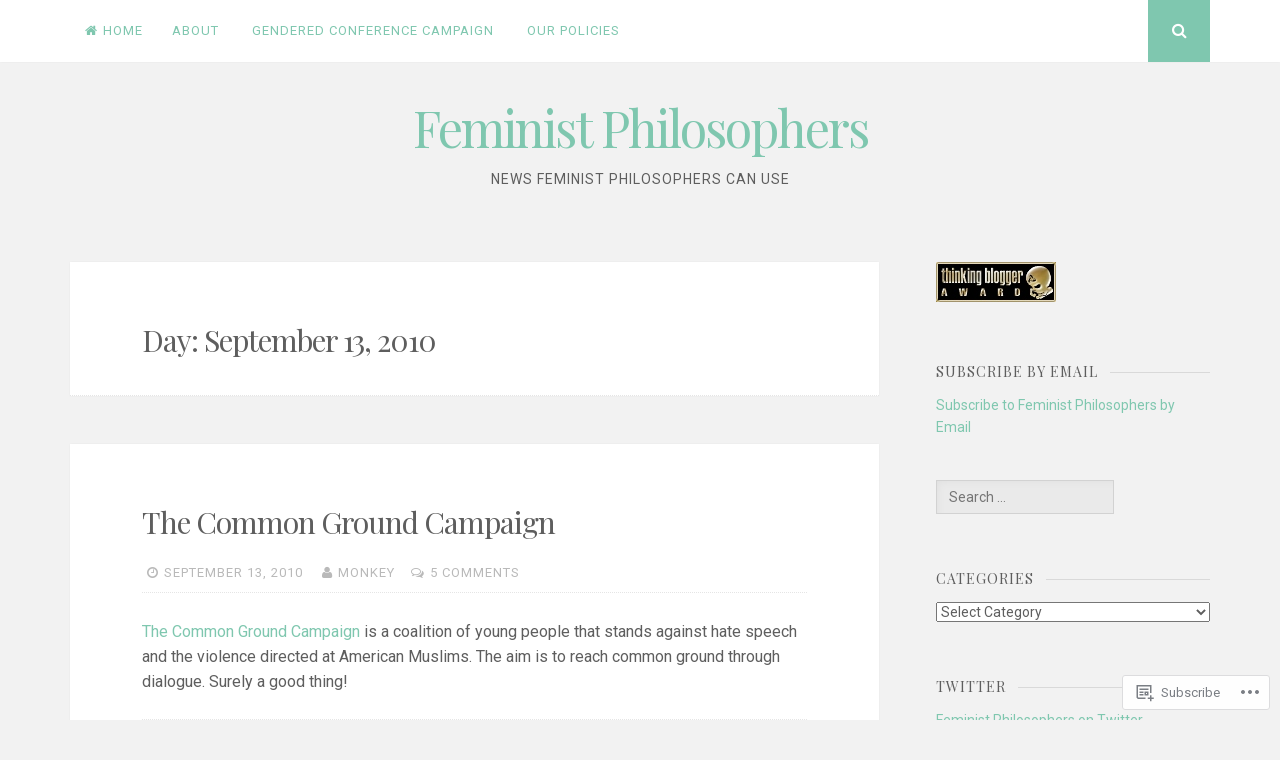

--- FILE ---
content_type: text/html; charset=UTF-8
request_url: https://feministphilosophers.wordpress.com/2010/09/13/
body_size: 19744
content:
<!DOCTYPE html>
<html lang="en">
<head>
<meta charset="UTF-8">
<meta name="viewport" content="width=device-width, initial-scale=1">
<link rel="profile" href="http://gmpg.org/xfn/11">
<link rel="pingback" href="https://feministphilosophers.wordpress.com/xmlrpc.php">

<title>September 13, 2010 &#8211; Feminist Philosophers</title>
<meta name='robots' content='max-image-preview:large' />
<link rel='dns-prefetch' href='//s0.wp.com' />
<link rel='dns-prefetch' href='//fonts-api.wp.com' />
<link rel="alternate" type="application/rss+xml" title="Feminist Philosophers &raquo; Feed" href="https://feministphilosophers.wordpress.com/feed/" />
<link rel="alternate" type="application/rss+xml" title="Feminist Philosophers &raquo; Comments Feed" href="https://feministphilosophers.wordpress.com/comments/feed/" />
	<script type="text/javascript">
		/* <![CDATA[ */
		function addLoadEvent(func) {
			var oldonload = window.onload;
			if (typeof window.onload != 'function') {
				window.onload = func;
			} else {
				window.onload = function () {
					oldonload();
					func();
				}
			}
		}
		/* ]]> */
	</script>
	<style id='wp-emoji-styles-inline-css'>

	img.wp-smiley, img.emoji {
		display: inline !important;
		border: none !important;
		box-shadow: none !important;
		height: 1em !important;
		width: 1em !important;
		margin: 0 0.07em !important;
		vertical-align: -0.1em !important;
		background: none !important;
		padding: 0 !important;
	}
/*# sourceURL=wp-emoji-styles-inline-css */
</style>
<link crossorigin='anonymous' rel='stylesheet' id='all-css-2-1' href='/wp-content/plugins/gutenberg-core/v22.2.0/build/styles/block-library/style.css?m=1764855221i&cssminify=yes' type='text/css' media='all' />
<style id='wp-block-library-inline-css'>
.has-text-align-justify {
	text-align:justify;
}
.has-text-align-justify{text-align:justify;}

/*# sourceURL=wp-block-library-inline-css */
</style><style id='global-styles-inline-css'>
:root{--wp--preset--aspect-ratio--square: 1;--wp--preset--aspect-ratio--4-3: 4/3;--wp--preset--aspect-ratio--3-4: 3/4;--wp--preset--aspect-ratio--3-2: 3/2;--wp--preset--aspect-ratio--2-3: 2/3;--wp--preset--aspect-ratio--16-9: 16/9;--wp--preset--aspect-ratio--9-16: 9/16;--wp--preset--color--black: #000000;--wp--preset--color--cyan-bluish-gray: #abb8c3;--wp--preset--color--white: #ffffff;--wp--preset--color--pale-pink: #f78da7;--wp--preset--color--vivid-red: #cf2e2e;--wp--preset--color--luminous-vivid-orange: #ff6900;--wp--preset--color--luminous-vivid-amber: #fcb900;--wp--preset--color--light-green-cyan: #7bdcb5;--wp--preset--color--vivid-green-cyan: #00d084;--wp--preset--color--pale-cyan-blue: #8ed1fc;--wp--preset--color--vivid-cyan-blue: #0693e3;--wp--preset--color--vivid-purple: #9b51e0;--wp--preset--gradient--vivid-cyan-blue-to-vivid-purple: linear-gradient(135deg,rgb(6,147,227) 0%,rgb(155,81,224) 100%);--wp--preset--gradient--light-green-cyan-to-vivid-green-cyan: linear-gradient(135deg,rgb(122,220,180) 0%,rgb(0,208,130) 100%);--wp--preset--gradient--luminous-vivid-amber-to-luminous-vivid-orange: linear-gradient(135deg,rgb(252,185,0) 0%,rgb(255,105,0) 100%);--wp--preset--gradient--luminous-vivid-orange-to-vivid-red: linear-gradient(135deg,rgb(255,105,0) 0%,rgb(207,46,46) 100%);--wp--preset--gradient--very-light-gray-to-cyan-bluish-gray: linear-gradient(135deg,rgb(238,238,238) 0%,rgb(169,184,195) 100%);--wp--preset--gradient--cool-to-warm-spectrum: linear-gradient(135deg,rgb(74,234,220) 0%,rgb(151,120,209) 20%,rgb(207,42,186) 40%,rgb(238,44,130) 60%,rgb(251,105,98) 80%,rgb(254,248,76) 100%);--wp--preset--gradient--blush-light-purple: linear-gradient(135deg,rgb(255,206,236) 0%,rgb(152,150,240) 100%);--wp--preset--gradient--blush-bordeaux: linear-gradient(135deg,rgb(254,205,165) 0%,rgb(254,45,45) 50%,rgb(107,0,62) 100%);--wp--preset--gradient--luminous-dusk: linear-gradient(135deg,rgb(255,203,112) 0%,rgb(199,81,192) 50%,rgb(65,88,208) 100%);--wp--preset--gradient--pale-ocean: linear-gradient(135deg,rgb(255,245,203) 0%,rgb(182,227,212) 50%,rgb(51,167,181) 100%);--wp--preset--gradient--electric-grass: linear-gradient(135deg,rgb(202,248,128) 0%,rgb(113,206,126) 100%);--wp--preset--gradient--midnight: linear-gradient(135deg,rgb(2,3,129) 0%,rgb(40,116,252) 100%);--wp--preset--font-size--small: 13px;--wp--preset--font-size--medium: 20px;--wp--preset--font-size--large: 36px;--wp--preset--font-size--x-large: 42px;--wp--preset--font-family--albert-sans: 'Albert Sans', sans-serif;--wp--preset--font-family--alegreya: Alegreya, serif;--wp--preset--font-family--arvo: Arvo, serif;--wp--preset--font-family--bodoni-moda: 'Bodoni Moda', serif;--wp--preset--font-family--bricolage-grotesque: 'Bricolage Grotesque', sans-serif;--wp--preset--font-family--cabin: Cabin, sans-serif;--wp--preset--font-family--chivo: Chivo, sans-serif;--wp--preset--font-family--commissioner: Commissioner, sans-serif;--wp--preset--font-family--cormorant: Cormorant, serif;--wp--preset--font-family--courier-prime: 'Courier Prime', monospace;--wp--preset--font-family--crimson-pro: 'Crimson Pro', serif;--wp--preset--font-family--dm-mono: 'DM Mono', monospace;--wp--preset--font-family--dm-sans: 'DM Sans', sans-serif;--wp--preset--font-family--dm-serif-display: 'DM Serif Display', serif;--wp--preset--font-family--domine: Domine, serif;--wp--preset--font-family--eb-garamond: 'EB Garamond', serif;--wp--preset--font-family--epilogue: Epilogue, sans-serif;--wp--preset--font-family--fahkwang: Fahkwang, sans-serif;--wp--preset--font-family--figtree: Figtree, sans-serif;--wp--preset--font-family--fira-sans: 'Fira Sans', sans-serif;--wp--preset--font-family--fjalla-one: 'Fjalla One', sans-serif;--wp--preset--font-family--fraunces: Fraunces, serif;--wp--preset--font-family--gabarito: Gabarito, system-ui;--wp--preset--font-family--ibm-plex-mono: 'IBM Plex Mono', monospace;--wp--preset--font-family--ibm-plex-sans: 'IBM Plex Sans', sans-serif;--wp--preset--font-family--ibarra-real-nova: 'Ibarra Real Nova', serif;--wp--preset--font-family--instrument-serif: 'Instrument Serif', serif;--wp--preset--font-family--inter: Inter, sans-serif;--wp--preset--font-family--josefin-sans: 'Josefin Sans', sans-serif;--wp--preset--font-family--jost: Jost, sans-serif;--wp--preset--font-family--libre-baskerville: 'Libre Baskerville', serif;--wp--preset--font-family--libre-franklin: 'Libre Franklin', sans-serif;--wp--preset--font-family--literata: Literata, serif;--wp--preset--font-family--lora: Lora, serif;--wp--preset--font-family--merriweather: Merriweather, serif;--wp--preset--font-family--montserrat: Montserrat, sans-serif;--wp--preset--font-family--newsreader: Newsreader, serif;--wp--preset--font-family--noto-sans-mono: 'Noto Sans Mono', sans-serif;--wp--preset--font-family--nunito: Nunito, sans-serif;--wp--preset--font-family--open-sans: 'Open Sans', sans-serif;--wp--preset--font-family--overpass: Overpass, sans-serif;--wp--preset--font-family--pt-serif: 'PT Serif', serif;--wp--preset--font-family--petrona: Petrona, serif;--wp--preset--font-family--piazzolla: Piazzolla, serif;--wp--preset--font-family--playfair-display: 'Playfair Display', serif;--wp--preset--font-family--plus-jakarta-sans: 'Plus Jakarta Sans', sans-serif;--wp--preset--font-family--poppins: Poppins, sans-serif;--wp--preset--font-family--raleway: Raleway, sans-serif;--wp--preset--font-family--roboto: Roboto, sans-serif;--wp--preset--font-family--roboto-slab: 'Roboto Slab', serif;--wp--preset--font-family--rubik: Rubik, sans-serif;--wp--preset--font-family--rufina: Rufina, serif;--wp--preset--font-family--sora: Sora, sans-serif;--wp--preset--font-family--source-sans-3: 'Source Sans 3', sans-serif;--wp--preset--font-family--source-serif-4: 'Source Serif 4', serif;--wp--preset--font-family--space-mono: 'Space Mono', monospace;--wp--preset--font-family--syne: Syne, sans-serif;--wp--preset--font-family--texturina: Texturina, serif;--wp--preset--font-family--urbanist: Urbanist, sans-serif;--wp--preset--font-family--work-sans: 'Work Sans', sans-serif;--wp--preset--spacing--20: 0.44rem;--wp--preset--spacing--30: 0.67rem;--wp--preset--spacing--40: 1rem;--wp--preset--spacing--50: 1.5rem;--wp--preset--spacing--60: 2.25rem;--wp--preset--spacing--70: 3.38rem;--wp--preset--spacing--80: 5.06rem;--wp--preset--shadow--natural: 6px 6px 9px rgba(0, 0, 0, 0.2);--wp--preset--shadow--deep: 12px 12px 50px rgba(0, 0, 0, 0.4);--wp--preset--shadow--sharp: 6px 6px 0px rgba(0, 0, 0, 0.2);--wp--preset--shadow--outlined: 6px 6px 0px -3px rgb(255, 255, 255), 6px 6px rgb(0, 0, 0);--wp--preset--shadow--crisp: 6px 6px 0px rgb(0, 0, 0);}:where(.is-layout-flex){gap: 0.5em;}:where(.is-layout-grid){gap: 0.5em;}body .is-layout-flex{display: flex;}.is-layout-flex{flex-wrap: wrap;align-items: center;}.is-layout-flex > :is(*, div){margin: 0;}body .is-layout-grid{display: grid;}.is-layout-grid > :is(*, div){margin: 0;}:where(.wp-block-columns.is-layout-flex){gap: 2em;}:where(.wp-block-columns.is-layout-grid){gap: 2em;}:where(.wp-block-post-template.is-layout-flex){gap: 1.25em;}:where(.wp-block-post-template.is-layout-grid){gap: 1.25em;}.has-black-color{color: var(--wp--preset--color--black) !important;}.has-cyan-bluish-gray-color{color: var(--wp--preset--color--cyan-bluish-gray) !important;}.has-white-color{color: var(--wp--preset--color--white) !important;}.has-pale-pink-color{color: var(--wp--preset--color--pale-pink) !important;}.has-vivid-red-color{color: var(--wp--preset--color--vivid-red) !important;}.has-luminous-vivid-orange-color{color: var(--wp--preset--color--luminous-vivid-orange) !important;}.has-luminous-vivid-amber-color{color: var(--wp--preset--color--luminous-vivid-amber) !important;}.has-light-green-cyan-color{color: var(--wp--preset--color--light-green-cyan) !important;}.has-vivid-green-cyan-color{color: var(--wp--preset--color--vivid-green-cyan) !important;}.has-pale-cyan-blue-color{color: var(--wp--preset--color--pale-cyan-blue) !important;}.has-vivid-cyan-blue-color{color: var(--wp--preset--color--vivid-cyan-blue) !important;}.has-vivid-purple-color{color: var(--wp--preset--color--vivid-purple) !important;}.has-black-background-color{background-color: var(--wp--preset--color--black) !important;}.has-cyan-bluish-gray-background-color{background-color: var(--wp--preset--color--cyan-bluish-gray) !important;}.has-white-background-color{background-color: var(--wp--preset--color--white) !important;}.has-pale-pink-background-color{background-color: var(--wp--preset--color--pale-pink) !important;}.has-vivid-red-background-color{background-color: var(--wp--preset--color--vivid-red) !important;}.has-luminous-vivid-orange-background-color{background-color: var(--wp--preset--color--luminous-vivid-orange) !important;}.has-luminous-vivid-amber-background-color{background-color: var(--wp--preset--color--luminous-vivid-amber) !important;}.has-light-green-cyan-background-color{background-color: var(--wp--preset--color--light-green-cyan) !important;}.has-vivid-green-cyan-background-color{background-color: var(--wp--preset--color--vivid-green-cyan) !important;}.has-pale-cyan-blue-background-color{background-color: var(--wp--preset--color--pale-cyan-blue) !important;}.has-vivid-cyan-blue-background-color{background-color: var(--wp--preset--color--vivid-cyan-blue) !important;}.has-vivid-purple-background-color{background-color: var(--wp--preset--color--vivid-purple) !important;}.has-black-border-color{border-color: var(--wp--preset--color--black) !important;}.has-cyan-bluish-gray-border-color{border-color: var(--wp--preset--color--cyan-bluish-gray) !important;}.has-white-border-color{border-color: var(--wp--preset--color--white) !important;}.has-pale-pink-border-color{border-color: var(--wp--preset--color--pale-pink) !important;}.has-vivid-red-border-color{border-color: var(--wp--preset--color--vivid-red) !important;}.has-luminous-vivid-orange-border-color{border-color: var(--wp--preset--color--luminous-vivid-orange) !important;}.has-luminous-vivid-amber-border-color{border-color: var(--wp--preset--color--luminous-vivid-amber) !important;}.has-light-green-cyan-border-color{border-color: var(--wp--preset--color--light-green-cyan) !important;}.has-vivid-green-cyan-border-color{border-color: var(--wp--preset--color--vivid-green-cyan) !important;}.has-pale-cyan-blue-border-color{border-color: var(--wp--preset--color--pale-cyan-blue) !important;}.has-vivid-cyan-blue-border-color{border-color: var(--wp--preset--color--vivid-cyan-blue) !important;}.has-vivid-purple-border-color{border-color: var(--wp--preset--color--vivid-purple) !important;}.has-vivid-cyan-blue-to-vivid-purple-gradient-background{background: var(--wp--preset--gradient--vivid-cyan-blue-to-vivid-purple) !important;}.has-light-green-cyan-to-vivid-green-cyan-gradient-background{background: var(--wp--preset--gradient--light-green-cyan-to-vivid-green-cyan) !important;}.has-luminous-vivid-amber-to-luminous-vivid-orange-gradient-background{background: var(--wp--preset--gradient--luminous-vivid-amber-to-luminous-vivid-orange) !important;}.has-luminous-vivid-orange-to-vivid-red-gradient-background{background: var(--wp--preset--gradient--luminous-vivid-orange-to-vivid-red) !important;}.has-very-light-gray-to-cyan-bluish-gray-gradient-background{background: var(--wp--preset--gradient--very-light-gray-to-cyan-bluish-gray) !important;}.has-cool-to-warm-spectrum-gradient-background{background: var(--wp--preset--gradient--cool-to-warm-spectrum) !important;}.has-blush-light-purple-gradient-background{background: var(--wp--preset--gradient--blush-light-purple) !important;}.has-blush-bordeaux-gradient-background{background: var(--wp--preset--gradient--blush-bordeaux) !important;}.has-luminous-dusk-gradient-background{background: var(--wp--preset--gradient--luminous-dusk) !important;}.has-pale-ocean-gradient-background{background: var(--wp--preset--gradient--pale-ocean) !important;}.has-electric-grass-gradient-background{background: var(--wp--preset--gradient--electric-grass) !important;}.has-midnight-gradient-background{background: var(--wp--preset--gradient--midnight) !important;}.has-small-font-size{font-size: var(--wp--preset--font-size--small) !important;}.has-medium-font-size{font-size: var(--wp--preset--font-size--medium) !important;}.has-large-font-size{font-size: var(--wp--preset--font-size--large) !important;}.has-x-large-font-size{font-size: var(--wp--preset--font-size--x-large) !important;}.has-albert-sans-font-family{font-family: var(--wp--preset--font-family--albert-sans) !important;}.has-alegreya-font-family{font-family: var(--wp--preset--font-family--alegreya) !important;}.has-arvo-font-family{font-family: var(--wp--preset--font-family--arvo) !important;}.has-bodoni-moda-font-family{font-family: var(--wp--preset--font-family--bodoni-moda) !important;}.has-bricolage-grotesque-font-family{font-family: var(--wp--preset--font-family--bricolage-grotesque) !important;}.has-cabin-font-family{font-family: var(--wp--preset--font-family--cabin) !important;}.has-chivo-font-family{font-family: var(--wp--preset--font-family--chivo) !important;}.has-commissioner-font-family{font-family: var(--wp--preset--font-family--commissioner) !important;}.has-cormorant-font-family{font-family: var(--wp--preset--font-family--cormorant) !important;}.has-courier-prime-font-family{font-family: var(--wp--preset--font-family--courier-prime) !important;}.has-crimson-pro-font-family{font-family: var(--wp--preset--font-family--crimson-pro) !important;}.has-dm-mono-font-family{font-family: var(--wp--preset--font-family--dm-mono) !important;}.has-dm-sans-font-family{font-family: var(--wp--preset--font-family--dm-sans) !important;}.has-dm-serif-display-font-family{font-family: var(--wp--preset--font-family--dm-serif-display) !important;}.has-domine-font-family{font-family: var(--wp--preset--font-family--domine) !important;}.has-eb-garamond-font-family{font-family: var(--wp--preset--font-family--eb-garamond) !important;}.has-epilogue-font-family{font-family: var(--wp--preset--font-family--epilogue) !important;}.has-fahkwang-font-family{font-family: var(--wp--preset--font-family--fahkwang) !important;}.has-figtree-font-family{font-family: var(--wp--preset--font-family--figtree) !important;}.has-fira-sans-font-family{font-family: var(--wp--preset--font-family--fira-sans) !important;}.has-fjalla-one-font-family{font-family: var(--wp--preset--font-family--fjalla-one) !important;}.has-fraunces-font-family{font-family: var(--wp--preset--font-family--fraunces) !important;}.has-gabarito-font-family{font-family: var(--wp--preset--font-family--gabarito) !important;}.has-ibm-plex-mono-font-family{font-family: var(--wp--preset--font-family--ibm-plex-mono) !important;}.has-ibm-plex-sans-font-family{font-family: var(--wp--preset--font-family--ibm-plex-sans) !important;}.has-ibarra-real-nova-font-family{font-family: var(--wp--preset--font-family--ibarra-real-nova) !important;}.has-instrument-serif-font-family{font-family: var(--wp--preset--font-family--instrument-serif) !important;}.has-inter-font-family{font-family: var(--wp--preset--font-family--inter) !important;}.has-josefin-sans-font-family{font-family: var(--wp--preset--font-family--josefin-sans) !important;}.has-jost-font-family{font-family: var(--wp--preset--font-family--jost) !important;}.has-libre-baskerville-font-family{font-family: var(--wp--preset--font-family--libre-baskerville) !important;}.has-libre-franklin-font-family{font-family: var(--wp--preset--font-family--libre-franklin) !important;}.has-literata-font-family{font-family: var(--wp--preset--font-family--literata) !important;}.has-lora-font-family{font-family: var(--wp--preset--font-family--lora) !important;}.has-merriweather-font-family{font-family: var(--wp--preset--font-family--merriweather) !important;}.has-montserrat-font-family{font-family: var(--wp--preset--font-family--montserrat) !important;}.has-newsreader-font-family{font-family: var(--wp--preset--font-family--newsreader) !important;}.has-noto-sans-mono-font-family{font-family: var(--wp--preset--font-family--noto-sans-mono) !important;}.has-nunito-font-family{font-family: var(--wp--preset--font-family--nunito) !important;}.has-open-sans-font-family{font-family: var(--wp--preset--font-family--open-sans) !important;}.has-overpass-font-family{font-family: var(--wp--preset--font-family--overpass) !important;}.has-pt-serif-font-family{font-family: var(--wp--preset--font-family--pt-serif) !important;}.has-petrona-font-family{font-family: var(--wp--preset--font-family--petrona) !important;}.has-piazzolla-font-family{font-family: var(--wp--preset--font-family--piazzolla) !important;}.has-playfair-display-font-family{font-family: var(--wp--preset--font-family--playfair-display) !important;}.has-plus-jakarta-sans-font-family{font-family: var(--wp--preset--font-family--plus-jakarta-sans) !important;}.has-poppins-font-family{font-family: var(--wp--preset--font-family--poppins) !important;}.has-raleway-font-family{font-family: var(--wp--preset--font-family--raleway) !important;}.has-roboto-font-family{font-family: var(--wp--preset--font-family--roboto) !important;}.has-roboto-slab-font-family{font-family: var(--wp--preset--font-family--roboto-slab) !important;}.has-rubik-font-family{font-family: var(--wp--preset--font-family--rubik) !important;}.has-rufina-font-family{font-family: var(--wp--preset--font-family--rufina) !important;}.has-sora-font-family{font-family: var(--wp--preset--font-family--sora) !important;}.has-source-sans-3-font-family{font-family: var(--wp--preset--font-family--source-sans-3) !important;}.has-source-serif-4-font-family{font-family: var(--wp--preset--font-family--source-serif-4) !important;}.has-space-mono-font-family{font-family: var(--wp--preset--font-family--space-mono) !important;}.has-syne-font-family{font-family: var(--wp--preset--font-family--syne) !important;}.has-texturina-font-family{font-family: var(--wp--preset--font-family--texturina) !important;}.has-urbanist-font-family{font-family: var(--wp--preset--font-family--urbanist) !important;}.has-work-sans-font-family{font-family: var(--wp--preset--font-family--work-sans) !important;}
/*# sourceURL=global-styles-inline-css */
</style>

<style id='classic-theme-styles-inline-css'>
/*! This file is auto-generated */
.wp-block-button__link{color:#fff;background-color:#32373c;border-radius:9999px;box-shadow:none;text-decoration:none;padding:calc(.667em + 2px) calc(1.333em + 2px);font-size:1.125em}.wp-block-file__button{background:#32373c;color:#fff;text-decoration:none}
/*# sourceURL=/wp-includes/css/classic-themes.min.css */
</style>
<link crossorigin='anonymous' rel='stylesheet' id='all-css-4-1' href='/_static/??-eJyFj90OgjAMhV/I0oAgemF8FAOjweE2lrUTfXtH/[base64]&cssminify=yes' type='text/css' media='all' />
<link rel='stylesheet' id='nucleare-fonts-css' href='https://fonts-api.wp.com/css?family=Roboto%3A400%2C700%2C700italic%2C400italic%7CPlayfair+Display%3A400%2C400italic%2C700italic%2C700&#038;subset=latin%2Clatin-ext' media='all' />
<link crossorigin='anonymous' rel='stylesheet' id='all-css-6-1' href='/_static/??-eJx9y80OwiAMB/AXsjZLMOrB+CyMdAxTWkIhe/0xL+rF2/8jP9wKBJVG0rCtlMmw9BmlByZfCYMZLuMHv5FppvMYTviFcofCPSYxrDSzxhHjm33qPxRJgTX4llR+CizsUz3oMz8md7k7d7tO7rUDjnZBsA==&cssminify=yes' type='text/css' media='all' />
<link crossorigin='anonymous' rel='stylesheet' id='print-css-7-1' href='/wp-content/mu-plugins/global-print/global-print.css?m=1465851035i&cssminify=yes' type='text/css' media='print' />
<link crossorigin='anonymous' rel='stylesheet' id='all-css-8-1' href='/wp-content/themes/pub/nucleare/inc/style-wpcom.css?m=1428690127i&cssminify=yes' type='text/css' media='all' />
<style id='jetpack-global-styles-frontend-style-inline-css'>
:root { --font-headings: unset; --font-base: unset; --font-headings-default: -apple-system,BlinkMacSystemFont,"Segoe UI",Roboto,Oxygen-Sans,Ubuntu,Cantarell,"Helvetica Neue",sans-serif; --font-base-default: -apple-system,BlinkMacSystemFont,"Segoe UI",Roboto,Oxygen-Sans,Ubuntu,Cantarell,"Helvetica Neue",sans-serif;}
/*# sourceURL=jetpack-global-styles-frontend-style-inline-css */
</style>
<link crossorigin='anonymous' rel='stylesheet' id='all-css-10-1' href='/wp-content/themes/h4/global.css?m=1420737423i&cssminify=yes' type='text/css' media='all' />
<script type="text/javascript" id="wpcom-actionbar-placeholder-js-extra">
/* <![CDATA[ */
var actionbardata = {"siteID":"1106975","postID":"0","siteURL":"https://feministphilosophers.wordpress.com","xhrURL":"https://feministphilosophers.wordpress.com/wp-admin/admin-ajax.php","nonce":"7d8df276ec","isLoggedIn":"","statusMessage":"","subsEmailDefault":"instantly","proxyScriptUrl":"https://s0.wp.com/wp-content/js/wpcom-proxy-request.js?m=1513050504i&amp;ver=20211021","i18n":{"followedText":"New posts from this site will now appear in your \u003Ca href=\"https://wordpress.com/reader\"\u003EReader\u003C/a\u003E","foldBar":"Collapse this bar","unfoldBar":"Expand this bar","shortLinkCopied":"Shortlink copied to clipboard."}};
//# sourceURL=wpcom-actionbar-placeholder-js-extra
/* ]]> */
</script>
<script type="text/javascript" id="jetpack-mu-wpcom-settings-js-before">
/* <![CDATA[ */
var JETPACK_MU_WPCOM_SETTINGS = {"assetsUrl":"https://s0.wp.com/wp-content/mu-plugins/jetpack-mu-wpcom-plugin/sun/jetpack_vendor/automattic/jetpack-mu-wpcom/src/build/"};
//# sourceURL=jetpack-mu-wpcom-settings-js-before
/* ]]> */
</script>
<script crossorigin='anonymous' type='text/javascript'  src='/wp-content/js/rlt-proxy.js?m=1720530689i'></script>
<script type="text/javascript" id="rlt-proxy-js-after">
/* <![CDATA[ */
	rltInitialize( {"token":null,"iframeOrigins":["https:\/\/widgets.wp.com"]} );
//# sourceURL=rlt-proxy-js-after
/* ]]> */
</script>
<link rel="EditURI" type="application/rsd+xml" title="RSD" href="https://feministphilosophers.wordpress.com/xmlrpc.php?rsd" />
<meta name="generator" content="WordPress.com" />

<!-- Jetpack Open Graph Tags -->
<meta property="og:type" content="website" />
<meta property="og:title" content="September 13, 2010 &#8211; Feminist Philosophers" />
<meta property="og:site_name" content="Feminist Philosophers" />
<meta property="og:image" content="https://s0.wp.com/i/blank.jpg?m=1383295312i" />
<meta property="og:image:width" content="200" />
<meta property="og:image:height" content="200" />
<meta property="og:image:alt" content="" />
<meta property="og:locale" content="en_US" />
<meta property="fb:app_id" content="249643311490" />
<meta name="twitter:creator" content="@FeministPhils" />
<meta name="twitter:site" content="@FeministPhils" />

<!-- End Jetpack Open Graph Tags -->
<link rel="shortcut icon" type="image/x-icon" href="https://s0.wp.com/i/favicon.ico?m=1713425267i" sizes="16x16 24x24 32x32 48x48" />
<link rel="icon" type="image/x-icon" href="https://s0.wp.com/i/favicon.ico?m=1713425267i" sizes="16x16 24x24 32x32 48x48" />
<link rel="apple-touch-icon" href="https://s0.wp.com/i/webclip.png?m=1713868326i" />
<link rel='openid.server' href='https://feministphilosophers.wordpress.com/?openidserver=1' />
<link rel='openid.delegate' href='https://feministphilosophers.wordpress.com/' />
<link rel="search" type="application/opensearchdescription+xml" href="https://feministphilosophers.wordpress.com/osd.xml" title="Feminist Philosophers" />
<link rel="search" type="application/opensearchdescription+xml" href="https://s1.wp.com/opensearch.xml" title="WordPress.com" />
<style type="text/css">.recentcomments a{display:inline !important;padding:0 !important;margin:0 !important;}</style>		<style type="text/css">
			.recentcomments a {
				display: inline !important;
				padding: 0 !important;
				margin: 0 !important;
			}

			table.recentcommentsavatartop img.avatar, table.recentcommentsavatarend img.avatar {
				border: 0px;
				margin: 0;
			}

			table.recentcommentsavatartop a, table.recentcommentsavatarend a {
				border: 0px !important;
				background-color: transparent !important;
			}

			td.recentcommentsavatarend, td.recentcommentsavatartop {
				padding: 0px 0px 1px 0px;
				margin: 0px;
			}

			td.recentcommentstextend {
				border: none !important;
				padding: 0px 0px 2px 10px;
			}

			.rtl td.recentcommentstextend {
				padding: 0px 10px 2px 0px;
			}

			td.recentcommentstexttop {
				border: none;
				padding: 0px 0px 0px 10px;
			}

			.rtl td.recentcommentstexttop {
				padding: 0px 10px 0px 0px;
			}
		</style>
		<meta name="description" content="5 posts published by Monkey, annejjacobson, and Jender on September 13, 2010" />
<link crossorigin='anonymous' rel='stylesheet' id='all-css-0-3' href='/wp-content/mu-plugins/jetpack-plugin/sun/modules/widgets/top-posts/style.css?m=1753279645i&cssminify=yes' type='text/css' media='all' />
</head>

<body class="archive date wp-theme-pubnucleare customizer-styles-applied group-blog jetpack-reblog-enabled">
<div id="page" class="hfeed site">
	<a class="skip-link screen-reader-text" href="#content">Skip to content</a>

	<div class="navigation-bar clear">
		<div class="navigation-block">
			<nav id="site-navigation" class="main-navigation" role="navigation">
				<button class="menu-toggle" aria-controls="menu" aria-expanded="false"><i class="fa fa-bars"></i><span class="screen-reader-text">Open Menu</span></button>
				<div class="menu"><ul>
<li ><a href="https://feministphilosophers.wordpress.com/">Home</a></li><li class="page_item page-item-2"><a href="https://feministphilosophers.wordpress.com/about/">About</a></li>
<li class="page_item page-item-7700"><a href="https://feministphilosophers.wordpress.com/gendered-conference-campaign/">Gendered Conference Campaign</a></li>
<li class="page_item page-item-3165"><a href="https://feministphilosophers.wordpress.com/our-policies/">Our policies</a></li>
</ul></div>
			</nav><!-- #site-navigation -->

							<div class="social-links">
					
											<div class="open-search top-search"><i class="fa fa-search"><span class="screen-reader-text">Search</span></i></div>
									</div>
					</div>
	</div>

			<div class="search-full">
			<div class="search-container">
				<form role="search" method="get" class="search-form" action="https://feministphilosophers.wordpress.com/">
				<label>
					<span class="screen-reader-text">Search for:</span>
					<input type="search" class="search-field" placeholder="Search &hellip;" value="" name="s" />
				</label>
				<input type="submit" class="search-submit" value="Search" />
			</form>				<span><a class="close-search"><i class="fa fa-close space-right"></i>Close</a></span>
			</div>
		</div>
	
	<header id="masthead" class="site-header" role="banner">
		<div class="site-branding">
									<h1 class="site-title"><a href="https://feministphilosophers.wordpress.com/" rel="home">Feminist Philosophers</a></h1>
			<h2 class="site-description">News feminist philosophers can use</h2>
		</div><!-- .site-branding -->
	</header><!-- #masthead -->

	<div id="content" class="site-content">

	<div id="primary" class="content-area">
		<main id="main" class="site-main" role="main">

		
			<header class="page-header">
				<h1 class="page-title">Day: <span>September 13, 2010</span></h1>			</header><!-- .page-header -->

						
				
<article id="post-11336" class="post-11336 post type-post status-publish format-standard hentry category-race">
		<header class="entry-header">
		<h1 class="entry-title"><a href="https://feministphilosophers.wordpress.com/2010/09/13/the-common-ground-campaign/" rel="bookmark">The Common Ground&nbsp;Campaign</a></h1>					<div class="entry-meta small-part">
				<span class="posted-on"><i class="fa fa-clock-o space-left-right"></i><a href="https://feministphilosophers.wordpress.com/2010/09/13/the-common-ground-campaign/" rel="bookmark"><time class="entry-date published updated" datetime="2010-09-13T21:46:36+00:00">September 13, 2010</time></a></span><span class="byline"> <i class="fa fa-user space-left-right"></i><span class="author vcard"><a class="url fn n" href="https://feministphilosophers.wordpress.com/author/monkeypooshoes/">Monkey</a></span></span><span class="comments-link"><i class="fa fa-comments-o space-left-right"></i><a href="https://feministphilosophers.wordpress.com/2010/09/13/the-common-ground-campaign/#comments">5 Comments</a></span>			</div><!-- .entry-meta -->
			</header><!-- .entry-header -->

			<div class="entry-content">
			<p><a href="http://www.commongroundcampaign.org/">The Common Ground Campaign</a> is a coalition of young people that stands against hate speech and the violence directed at American Muslims.  The aim is to reach common ground through dialogue.  Surely a good thing!  </p>
		</div><!-- .entry-content -->
	
	<footer class="entry-footer">
		<div class="entry-bottom small-part">
					</div>
	</footer><!-- .entry-footer -->
</article><!-- #post-## -->
			
				
<article id="post-11334" class="post-11334 post type-post status-publish format-standard hentry category-immigration">
		<header class="entry-header">
		<h1 class="entry-title"><a href="https://feministphilosophers.wordpress.com/2010/09/13/woman-and-two-children-deportation-alert/" rel="bookmark">Woman and two children &#8211; deportation&nbsp;alert</a></h1>					<div class="entry-meta small-part">
				<span class="posted-on"><i class="fa fa-clock-o space-left-right"></i><a href="https://feministphilosophers.wordpress.com/2010/09/13/woman-and-two-children-deportation-alert/" rel="bookmark"><time class="entry-date published updated" datetime="2010-09-13T21:38:56+00:00">September 13, 2010</time></a></span><span class="byline"> <i class="fa fa-user space-left-right"></i><span class="author vcard"><a class="url fn n" href="https://feministphilosophers.wordpress.com/author/monkeypooshoes/">Monkey</a></span></span><span class="comments-link"><i class="fa fa-comments-o space-left-right"></i><a href="https://feministphilosophers.wordpress.com/2010/09/13/woman-and-two-children-deportation-alert/#comments">1 Comment</a></span>			</div><!-- .entry-meta -->
			</header><!-- .entry-header -->

			<div class="entry-content">
			<p>The Guardian reports that an Iranian woman and her two children who have been in the UK since 2007, are due to be deported tomorrow.  She is at risk of being flogged and stoned for allegedly circulating copies of Salman Rushdie&#8217;s <i>Satanic Verses</i>.  Farah Ghaemi has the support of her local MP, Gerald Kaufman, who has stated that the decision to deport her and her sons is &#8220;intolerable&#8221;.  There is an ongoing campaign to stop the deportation.  You can read more <a href="http://www.guardian.co.uk/uk/2010/sep/13/iran-deportation-woman-stoning-mp">here</a>.</p>
		</div><!-- .entry-content -->
	
	<footer class="entry-footer">
		<div class="entry-bottom small-part">
					</div>
	</footer><!-- .entry-footer -->
</article><!-- #post-## -->
			
				
<article id="post-11332" class="post-11332 post type-post status-publish format-standard hentry category-race">
		<header class="entry-header">
		<h1 class="entry-title"><a href="https://feministphilosophers.wordpress.com/2010/09/13/the-negro-motorist-green-book/" rel="bookmark">The Negro Motorist Green&nbsp;Book</a></h1>					<div class="entry-meta small-part">
				<span class="posted-on"><i class="fa fa-clock-o space-left-right"></i><a href="https://feministphilosophers.wordpress.com/2010/09/13/the-negro-motorist-green-book/" rel="bookmark"><time class="entry-date published updated" datetime="2010-09-13T21:34:21+00:00">September 13, 2010</time></a></span><span class="byline"> <i class="fa fa-user space-left-right"></i><span class="author vcard"><a class="url fn n" href="https://feministphilosophers.wordpress.com/author/monkeypooshoes/">Monkey</a></span></span>			</div><!-- .entry-meta -->
			</header><!-- .entry-header -->

			<div class="entry-content">
			<p><a href="http://en.wikipedia.org/wiki/The_Negro_Motorist_Green_Book">The Negro Motorist Green Book</a>, otherwise known as the Green Book for short, was a travel guide for black people in the US, informing them where they could find food, lodgings, barber shops, beauty shops and other services, during a time when many establishments refused to serve black people, and many towns made it illegal for blacks to be within them after sundown.  The Green Guide was invented by a Harlem postal worker, named Victor H. Green, to help people of his race avoid violence and humiliation when doing run-of-the-mill things that whites took for granted &#8211; such as booking a hotel, or buying petrol.  The Green Book ceased publication in 1964, when the Civil Rights Act was passed.  You can read the New York Times article <a href="http://www.nytimes.com/2010/08/23/books/23green.html?_r=1&amp;pagewanted=all">here</a>.</p>
		</div><!-- .entry-content -->
	
	<footer class="entry-footer">
		<div class="entry-bottom small-part">
					</div>
	</footer><!-- .entry-footer -->
</article><!-- #post-## -->
			
				
<article id="post-11325" class="post-11325 post type-post status-publish format-standard hentry category-uncategorized">
		<header class="entry-header">
		<h1 class="entry-title"><a href="https://feministphilosophers.wordpress.com/2010/09/13/the-chorus/" rel="bookmark">The Chorus</a></h1>					<div class="entry-meta small-part">
				<span class="posted-on"><i class="fa fa-clock-o space-left-right"></i><a href="https://feministphilosophers.wordpress.com/2010/09/13/the-chorus/" rel="bookmark"><time class="entry-date published updated" datetime="2010-09-13T17:25:34+00:00">September 13, 2010</time></a></span><span class="byline"> <i class="fa fa-user space-left-right"></i><span class="author vcard"><a class="url fn n" href="https://feministphilosophers.wordpress.com/author/jp12/">annejjacobson</a></span></span><span class="comments-link"><i class="fa fa-comments-o space-left-right"></i><a href="https://feministphilosophers.wordpress.com/2010/09/13/the-chorus/#comments">10 Comments</a></span>			</div><!-- .entry-meta -->
			</header><!-- .entry-header -->

			<div class="entry-content">
			<p>Many of you will know about <a href="http://opinionator.blogs.nytimes.com/category/the-stone/">The Stone</a>, a series written by various philosophers for the NY Times.  One remarkable features of these is the chorus of comments that follow.  As one person puts <a href="http://opinionator.blogs.nytimes.com/2010/09/12/on-not-returning-to-normal/?ref=opinion">it in comments on the latest of the series</a>:</p>
<blockquote><p>Many reader comments on The Stone would be much better if the commentators came to the table as open-minded and careful readers who are interested in constructive dialogue. All too often, we see people who offer vague, ungrounded, and often fallacious responses instead. It&#8217;s no coincidence that the worst accusations against philosophy here come packaged in &#8220;arguments&#8221; that wouldn&#8217;t pass muster in freshman logic class.</p></blockquote>
<p>I&#8217;ll put in a sampling of some short bits, but I&#8217;m not sure we should dismiss the comments.   So is there anything we can learn from the comments?  What do you think?</p>
<p>A sampling:</p>
<blockquote><p>&#8211;  Ayn Rand complained that &#8216;modern philosophy&#8217; had lost its compass. And this was in the mid-50s.<br />
Fortunately, The Stone has proved that she was largely correct.</p>
<p>&#8211;  Mr. Sorell, you are really stretching it way out there by developing generalizations that are arrived at from comparing apples and oranges. Your last sentence makes absolutely no sense in the context of the rest of your article.</p>
<p>&#8211;  Talk about over-analyzing.</p>
<p>&#8211;  &#8220;Ayn Rand complained that &#8216;modern philosophy&#8217; had lost its compass.&#8221;<br />
Believe me, modern philosophers take that as a compliment.</p>
<p>&#8211;  The first part of this article is highly sensible&#8211;much too sensible for The Stone. However, the author more than makes up for this lapse in the second half of his post &#8230; where he suddenly departs the reality based community and phones it in from the monastery:</p>
<p>&#8211;  Like everything else of which philosophers make a muck, so it is with causality.<br />
You&#8217;d propose to run the tapes of Katrina flooding New Orleans backward, and find out precisely which butterfly flapped its wings and started the Atlantic (atmospheric) wave that became Katrina.</p></blockquote>
<p>This last comment may seem especially off the wall.  It reads like something the author has stored for some time and has let out at the first vaguely relevant moment.</p>
<p>Unfortunately, though, it does seem as though Sorell is promoting some conjectures about what would not have made a difference with the 9/11 terrorists, and he may indeed be in trouble there.</p>
		</div><!-- .entry-content -->
	
	<footer class="entry-footer">
		<div class="entry-bottom small-part">
					</div>
	</footer><!-- .entry-footer -->
</article><!-- #post-## -->
			
				
<article id="post-11317" class="post-11317 post type-post status-publish format-standard hentry category-politics">
		<header class="entry-header">
		<h1 class="entry-title"><a href="https://feministphilosophers.wordpress.com/2010/09/13/american-living-abroad/" rel="bookmark">American Living Abroad?</a></h1>					<div class="entry-meta small-part">
				<span class="posted-on"><i class="fa fa-clock-o space-left-right"></i><a href="https://feministphilosophers.wordpress.com/2010/09/13/american-living-abroad/" rel="bookmark"><time class="entry-date published updated" datetime="2010-09-13T11:45:01+00:00">September 13, 2010</time></a></span><span class="byline"> <i class="fa fa-user space-left-right"></i><span class="author vcard"><a class="url fn n" href="https://feministphilosophers.wordpress.com/author/jenderjender/">Jender</a></span></span>			</div><!-- .entry-meta -->
			</header><!-- .entry-header -->

			<div class="entry-content">
			<p>Don&#8217;t forget to make sure you&#8217;re registered to vote in November, and to request your ballot.  It&#8217;s easy: Go <a href="https://www.overseasvotefoundation.org/overseas/home.htm">here.</a></p>
		</div><!-- .entry-content -->
	
	<footer class="entry-footer">
		<div class="entry-bottom small-part">
					</div>
	</footer><!-- .entry-footer -->
</article><!-- #post-## -->
			
			
		
		</main><!-- #main -->
	</div><!-- #primary -->


<div id="secondary" class="widget-area" role="complementary">
	<aside id="text-4" class="widget widget_text">			<div class="textwidget"><a href='https://feministphilosophers.files.wordpress.com/2007/07/thinkingbloggerpf8.jpg' title='thinkingbloggerpf8.jpg'><img src='https://feministphilosophers.files.wordpress.com/2007/07/thinkingbloggerpf8.jpg' alt='thinkingbloggerpf8.jpg' /></a></div>
		</aside><aside id="text-10" class="widget widget_text"><h2 class="widget-title">subscribe by email</h2>			<div class="textwidget"><a href="http://www.feedburner.com/fb/a/emailverifySubmit?feedId=914103&amp;loc=en_US">Subscribe to Feminist Philosophers by Email</a></div>
		</aside><aside id="search-3" class="widget widget_search"><form role="search" method="get" class="search-form" action="https://feministphilosophers.wordpress.com/">
				<label>
					<span class="screen-reader-text">Search for:</span>
					<input type="search" class="search-field" placeholder="Search &hellip;" value="" name="s" />
				</label>
				<input type="submit" class="search-submit" value="Search" />
			</form></aside><aside id="categories-2" class="widget widget_categories"><h2 class="widget-title">categories</h2><form action="https://feministphilosophers.wordpress.com" method="get"><label class="screen-reader-text" for="cat">categories</label><select  name='cat' id='cat' class='postform'>
	<option value='-1'>Select Category</option>
	<option class="level-0" value="13538">abortion&nbsp;&nbsp;(33)</option>
	<option class="level-0" value="6942">academia&nbsp;&nbsp;(710)</option>
	<option class="level-0" value="4352726">academic job market&nbsp;&nbsp;(21)</option>
	<option class="level-0" value="21701363">achieving equality&nbsp;&nbsp;(33)</option>
	<option class="level-0" value="6722">activism&nbsp;&nbsp;(7)</option>
	<option class="level-0" value="19290">adoption&nbsp;&nbsp;(5)</option>
	<option class="level-0" value="521">advertising&nbsp;&nbsp;(12)</option>
	<option class="level-0" value="154893">Affirmative Action&nbsp;&nbsp;(9)</option>
	<option class="level-0" value="90641">ageing&nbsp;&nbsp;(78)</option>
	<option class="level-0" value="17218">aging&nbsp;&nbsp;(55)</option>
	<option class="level-0" value="280141">altruism&nbsp;&nbsp;(7)</option>
	<option class="level-0" value="22484">appearance&nbsp;&nbsp;(300)</option>
	<option class="level-0" value="8090">Arts&nbsp;&nbsp;(11)</option>
	<option class="level-0" value="1633429">austerity&nbsp;&nbsp;(2)</option>
	<option class="level-0" value="97000">autonomy&nbsp;&nbsp;(98)</option>
	<option class="level-0" value="6758">awards&nbsp;&nbsp;(11)</option>
	<option class="level-0" value="1885">beauty&nbsp;&nbsp;(60)</option>
	<option class="level-0" value="112758662">Best Sunday Cat&nbsp;&nbsp;(1)</option>
	<option class="level-0" value="27950">Beyoncé&nbsp;&nbsp;(1)</option>
	<option class="level-0" value="103515">bias&nbsp;&nbsp;(628)</option>
	<option class="level-0" value="10695">bioethics&nbsp;&nbsp;(27)</option>
	<option class="level-0" value="1356">Blogroll&nbsp;&nbsp;(8)</option>
	<option class="level-0" value="1094">body&nbsp;&nbsp;(45)</option>
	<option class="level-0" value="107293">breast cancer&nbsp;&nbsp;(3)</option>
	<option class="level-0" value="36894">breastfeeding&nbsp;&nbsp;(5)</option>
	<option class="level-0" value="8005">bullying&nbsp;&nbsp;(20)</option>
	<option class="level-0" value="2443">Canada&nbsp;&nbsp;(11)</option>
	<option class="level-0" value="4252">cancer&nbsp;&nbsp;(8)</option>
	<option class="level-0" value="2689694">care work&nbsp;&nbsp;(2)</option>
	<option class="level-0" value="306">cats&nbsp;&nbsp;(296)</option>
	<option class="level-0" value="34879">CFP&nbsp;&nbsp;(266)</option>
	<option class="level-0" value="574032">cfr&nbsp;&nbsp;(1)</option>
	<option class="level-0" value="9954">charity&nbsp;&nbsp;(1)</option>
	<option class="level-0" value="41657456">childcare at conferences&nbsp;&nbsp;(11)</option>
	<option class="level-0" value="114942">civility&nbsp;&nbsp;(6)</option>
	<option class="level-0" value="6376">class&nbsp;&nbsp;(50)</option>
	<option class="level-0" value="16897">climate change&nbsp;&nbsp;(1)</option>
	<option class="level-0" value="374753">cochlear implants&nbsp;&nbsp;(1)</option>
	<option class="level-0" value="184266">colonialism&nbsp;&nbsp;(9)</option>
	<option class="level-0" value="6234">comedy&nbsp;&nbsp;(19)</option>
	<option class="level-0" value="54114690">conferences with lots of women&nbsp;&nbsp;(24)</option>
	<option class="level-0" value="54114707">conferences with lots of women&nbsp;&nbsp;(11)</option>
	<option class="level-0" value="750012">consent&nbsp;&nbsp;(7)</option>
	<option class="level-0" value="14192">consumerism&nbsp;&nbsp;(4)</option>
	<option class="level-0" value="8782">contact&nbsp;&nbsp;(1)</option>
	<option class="level-0" value="44825079">courses of interest&nbsp;&nbsp;(1)</option>
	<option class="level-0" value="8762">crafts&nbsp;&nbsp;(7)</option>
	<option class="level-0" value="110147">critical thinking&nbsp;&nbsp;(152)</option>
	<option class="level-0" value="44200750">cutting philosophy departments/centres&nbsp;&nbsp;(11)</option>
	<option class="level-0" value="136686">deaf&nbsp;&nbsp;(4)</option>
	<option class="level-0" value="188966332">Dear Professor Manners&nbsp;&nbsp;(11)</option>
	<option class="level-0" value="8437">death&nbsp;&nbsp;(1)</option>
	<option class="level-0" value="40576">disability&nbsp;&nbsp;(116)</option>
	<option class="level-0" value="113093">discrimination&nbsp;&nbsp;(134)</option>
	<option class="level-0" value="47458">diversity&nbsp;&nbsp;(9)</option>
	<option class="level-0" value="9807">domestic violence&nbsp;&nbsp;(79)</option>
	<option class="level-0" value="35844">donations&nbsp;&nbsp;(8)</option>
	<option class="level-0" value="48469">eating disorders&nbsp;&nbsp;(3)</option>
	<option class="level-0" value="1342">education&nbsp;&nbsp;(41)</option>
	<option class="level-0" value="28150">emotion&nbsp;&nbsp;(5)</option>
	<option class="level-0" value="739940">empowering women&nbsp;&nbsp;(45)</option>
	<option class="level-0" value="45875184">English riots&nbsp;&nbsp;(2)</option>
	<option class="level-0" value="37148">environmental issues&nbsp;&nbsp;(19)</option>
	<option class="level-0" value="11531">epistemology&nbsp;&nbsp;(65)</option>
	<option class="level-0" value="8289">ethics&nbsp;&nbsp;(3)</option>
	<option class="level-0" value="924">events&nbsp;&nbsp;(37)</option>
	<option class="level-0" value="103233">evolutionary psychology&nbsp;&nbsp;(4)</option>
	<option class="level-0" value="40232">fallacy&nbsp;&nbsp;(29)</option>
	<option class="level-0" value="2531820">false consciousness&nbsp;&nbsp;(2)</option>
	<option class="level-0" value="406">family&nbsp;&nbsp;(37)</option>
	<option class="level-0" value="699626">feminist men&nbsp;&nbsp;(32)</option>
	<option class="level-0" value="524126">feminist philosophy&nbsp;&nbsp;(125)</option>
	<option class="level-0" value="7087918">feminist scholars&nbsp;&nbsp;(6)</option>
	<option class="level-0" value="586">food&nbsp;&nbsp;(4)</option>
	<option class="level-0" value="71131">forgiveness&nbsp;&nbsp;(2)</option>
	<option class="level-0" value="27320">Fraud&nbsp;&nbsp;(1)</option>
	<option class="level-0" value="39274">free speech&nbsp;&nbsp;(33)</option>
	<option class="level-0" value="4561528">funding for higher education&nbsp;&nbsp;(9)</option>
	<option class="level-0" value="228531">funny business&nbsp;&nbsp;(27)</option>
	<option class="level-0" value="27915">gender&nbsp;&nbsp;(774)</option>
	<option class="level-0" value="576766">gender inequality&nbsp;&nbsp;(86)</option>
	<option class="level-0" value="394140">gender stereotypes&nbsp;&nbsp;(69)</option>
	<option class="level-0" value="31641697">gendered conference campaign&nbsp;&nbsp;(162)</option>
	<option class="level-0" value="23338727">gendered products&nbsp;&nbsp;(94)</option>
	<option class="level-0" value="366028235">Girls of color/colour&nbsp;&nbsp;(1)</option>
	<option class="level-0" value="46503">glbt&nbsp;&nbsp;(151)</option>
	<option class="level-0" value="608343">global justice&nbsp;&nbsp;(100)</option>
	<option class="level-0" value="157696">goodbye&nbsp;&nbsp;(5)</option>
	<option class="level-0" value="704269">graduate students&nbsp;&nbsp;(7)</option>
	<option class="level-0" value="1782260">grassroots organizations&nbsp;&nbsp;(13)</option>
	<option class="level-0" value="337">health&nbsp;&nbsp;(65)</option>
	<option class="level-0" value="678">history&nbsp;&nbsp;(7)</option>
	<option class="level-0" value="72310">history of philosophy&nbsp;&nbsp;(10)</option>
	<option class="level-0" value="1426573">hostile workplace&nbsp;&nbsp;(42)</option>
	<option class="level-0" value="2720">human rights&nbsp;&nbsp;(445)</option>
	<option class="level-0" value="4363">immigration&nbsp;&nbsp;(58)</option>
	<option class="level-0" value="122647842">improving the climate&nbsp;&nbsp;(40)</option>
	<option class="level-0" value="28372">In Memoriam&nbsp;&nbsp;(1)</option>
	<option class="level-0" value="1896316">international feminism&nbsp;&nbsp;(86)</option>
	<option class="level-0" value="22">internet&nbsp;&nbsp;(108)</option>
	<option class="level-0" value="943085">intersectionality&nbsp;&nbsp;(88)</option>
	<option class="level-0" value="25259061">J-Bro&#039;s Finds&nbsp;&nbsp;(15)</option>
	<option class="level-0" value="3558">jobs&nbsp;&nbsp;(72)</option>
	<option class="level-0" value="5465">Journals&nbsp;&nbsp;(31)</option>
	<option class="level-0" value="6627994">kyriarchy&nbsp;&nbsp;(13)</option>
	<option class="level-0" value="165390">land rights&nbsp;&nbsp;(1)</option>
	<option class="level-0" value="1934">language&nbsp;&nbsp;(108)</option>
	<option class="level-0" value="2054">law&nbsp;&nbsp;(110)</option>
	<option class="level-0" value="4550">marriage&nbsp;&nbsp;(20)</option>
	<option class="level-0" value="246210">masculinity&nbsp;&nbsp;(22)</option>
	<option class="level-0" value="118573">maternity&nbsp;&nbsp;(181)</option>
	<option class="level-0" value="3582">mathematics&nbsp;&nbsp;(3)</option>
	<option class="level-0" value="3659">medicine&nbsp;&nbsp;(168)</option>
	<option class="level-0" value="5004">mental health&nbsp;&nbsp;(28)</option>
	<option class="level-0" value="374819">metaphilosophy&nbsp;&nbsp;(3)</option>
	<option class="level-0" value="35863">metaphysics&nbsp;&nbsp;(6)</option>
	<option class="level-0" value="13289">methodology&nbsp;&nbsp;(1)</option>
	<option class="level-0" value="35450440">Microagressions&nbsp;&nbsp;(3)</option>
	<option class="level-0" value="3206667">minorities in philosophy&nbsp;&nbsp;(84)</option>
	<option class="level-0" value="61618802">miosgyny&nbsp;&nbsp;(21)</option>
	<option class="level-0" value="96100966">misogynistic trolls&nbsp;&nbsp;(4)</option>
	<option class="level-0" value="73806">misogyny&nbsp;&nbsp;(3)</option>
	<option class="level-0" value="332968">moral psychology&nbsp;&nbsp;(5)</option>
	<option class="level-0" value="10288">multiculturalism&nbsp;&nbsp;(37)</option>
	<option class="level-0" value="18">music&nbsp;&nbsp;(3)</option>
	<option class="level-0" value="17055">obituaries&nbsp;&nbsp;(2)</option>
	<option class="level-0" value="305811">objectification&nbsp;&nbsp;(105)</option>
	<option class="level-0" value="226249">oppression&nbsp;&nbsp;(2)</option>
	<option class="level-0" value="5309">parenting&nbsp;&nbsp;(13)</option>
	<option class="level-0" value="100187">paternity&nbsp;&nbsp;(89)</option>
	<option class="level-0" value="2060">podcasts&nbsp;&nbsp;(3)</option>
	<option class="level-0" value="14992">police&nbsp;&nbsp;(19)</option>
	<option class="level-0" value="4810425">political protests&nbsp;&nbsp;(29)</option>
	<option class="level-0" value="398">politics&nbsp;&nbsp;(770)</option>
	<option class="level-0" value="1811">polls&nbsp;&nbsp;(5)</option>
	<option class="level-0" value="40818">pornography&nbsp;&nbsp;(53)</option>
	<option class="level-0" value="9379">poverty&nbsp;&nbsp;(40)</option>
	<option class="level-0" value="10234">pregnancy&nbsp;&nbsp;(2)</option>
	<option class="level-0" value="673036">professional conduct&nbsp;&nbsp;(4)</option>
	<option class="level-0" value="49735">prostitution&nbsp;&nbsp;(22)</option>
	<option class="level-0" value="93139">protest&nbsp;&nbsp;(1)</option>
	<option class="level-0" value="4909">psychology&nbsp;&nbsp;(16)</option>
	<option class="level-0" value="3330">publishing&nbsp;&nbsp;(12)</option>
	<option class="level-0" value="52279699">queries from readers&nbsp;&nbsp;(66)</option>
	<option class="level-0" value="11798">race&nbsp;&nbsp;(394)</option>
	<option class="level-0" value="13443">racism&nbsp;&nbsp;(6)</option>
	<option class="level-0" value="71648">rape&nbsp;&nbsp;(232)</option>
	<option class="level-0" value="116">religion&nbsp;&nbsp;(110)</option>
	<option class="level-0" value="44175">reproductive rights&nbsp;&nbsp;(174)</option>
	<option class="level-0" value="1223716">Royal Wedding&nbsp;&nbsp;(2)</option>
	<option class="level-0" value="173">science&nbsp;&nbsp;(310)</option>
	<option class="level-0" value="48471">self-esteem&nbsp;&nbsp;(16)</option>
	<option class="level-0" value="520">sex&nbsp;&nbsp;(301)</option>
	<option class="level-0" value="1134807">sex with students&nbsp;&nbsp;(7)</option>
	<option class="level-0" value="360521">sex work&nbsp;&nbsp;(32)</option>
	<option class="level-0" value="11866">sexism&nbsp;&nbsp;(10)</option>
	<option class="level-0" value="83883101">Sexism wins strategy&nbsp;&nbsp;(1)</option>
	<option class="level-0" value="100201">sexual assault&nbsp;&nbsp;(106)</option>
	<option class="level-0" value="115501">sexual harassment&nbsp;&nbsp;(220)</option>
	<option class="level-0" value="250629">sexual orientation&nbsp;&nbsp;(116)</option>
	<option class="level-0" value="144430">shame&nbsp;&nbsp;(2)</option>
	<option class="level-0" value="1190245">silencing&nbsp;&nbsp;(84)</option>
	<option class="level-0" value="8858855">slut-shaming&nbsp;&nbsp;(1)</option>
	<option class="level-0" value="170748">social activism&nbsp;&nbsp;(19)</option>
	<option class="level-0" value="2282">social justice&nbsp;&nbsp;(14)</option>
	<option class="level-0" value="49818">social media&nbsp;&nbsp;(6)</option>
	<option class="level-0" value="994226">sociolology&nbsp;&nbsp;(1)</option>
	<option class="level-0" value="67">sports&nbsp;&nbsp;(21)</option>
	<option class="level-0" value="79209359">staff-student relationships&nbsp;&nbsp;(3)</option>
	<option class="level-0" value="19989">stereotypes&nbsp;&nbsp;(9)</option>
	<option class="level-0" value="125733">summer school&nbsp;&nbsp;(2)</option>
	<option class="level-0" value="893357">survival strategies&nbsp;&nbsp;(17)</option>
	<option class="level-0" value="1591">teaching&nbsp;&nbsp;(81)</option>
	<option class="level-0" value="6">technology&nbsp;&nbsp;(17)</option>
	<option class="level-0" value="18817">the arts&nbsp;&nbsp;(27)</option>
	<option class="level-0" value="1033959">trans issues&nbsp;&nbsp;(80)</option>
	<option class="level-0" value="1148">Turkey&nbsp;&nbsp;(20)</option>
	<option class="level-0" value="1">Uncategorized&nbsp;&nbsp;(3,545)</option>
	<option class="level-0" value="1609">universities&nbsp;&nbsp;(2)</option>
	<option class="level-0" value="1914">video games&nbsp;&nbsp;(8)</option>
	<option class="level-0" value="538">violence&nbsp;&nbsp;(97)</option>
	<option class="level-0" value="3934">war&nbsp;&nbsp;(39)</option>
	<option class="level-0" value="2303">weight loss&nbsp;&nbsp;(2)</option>
	<option class="level-0" value="150846624">weight/weight loss&nbsp;&nbsp;(3)</option>
	<option class="level-0" value="4330257">women in academia&nbsp;&nbsp;(85)</option>
	<option class="level-0" value="9537422">women in military&nbsp;&nbsp;(1)</option>
	<option class="level-0" value="1217150">women in philosophy&nbsp;&nbsp;(597)</option>
	<option class="level-0" value="459627">women in tech&nbsp;&nbsp;(1)</option>
	<option class="level-0" value="390876">women&#8217;s studies&nbsp;&nbsp;(17)</option>
	<option class="level-0" value="131">work&nbsp;&nbsp;(81)</option>
</select>
</form><script type="text/javascript">
/* <![CDATA[ */

( ( dropdownId ) => {
	const dropdown = document.getElementById( dropdownId );
	function onSelectChange() {
		setTimeout( () => {
			if ( 'escape' === dropdown.dataset.lastkey ) {
				return;
			}
			if ( dropdown.value && parseInt( dropdown.value ) > 0 && dropdown instanceof HTMLSelectElement ) {
				dropdown.parentElement.submit();
			}
		}, 250 );
	}
	function onKeyUp( event ) {
		if ( 'Escape' === event.key ) {
			dropdown.dataset.lastkey = 'escape';
		} else {
			delete dropdown.dataset.lastkey;
		}
	}
	function onClick() {
		delete dropdown.dataset.lastkey;
	}
	dropdown.addEventListener( 'keyup', onKeyUp );
	dropdown.addEventListener( 'click', onClick );
	dropdown.addEventListener( 'change', onSelectChange );
})( "cat" );

//# sourceURL=WP_Widget_Categories%3A%3Awidget
/* ]]> */
</script>
</aside><aside id="text-8" class="widget widget_text"><h2 class="widget-title">Twitter</h2>			<div class="textwidget"><a href="http://www.twitter.com/feministphils">Feminist Philosophers on Twitter</a>
<a title="wordpress stats plugin" href="http://www.statcounter.com/wordpress.com/" target="_blank" rel="noopener"><img src="http://c.statcounter.com/4928419/0/fbb37ccd/1/" alt="wordpress stats plugin" border="0"></a></div>
		</aside>
		<aside id="recent-posts-3" class="widget widget_recent_entries">
		<h2 class="widget-title">recent posts</h2>
		<ul>
											<li>
					<a href="https://feministphilosophers.wordpress.com/2019/05/09/blog-closed/">Blog closed</a>
									</li>
											<li>
					<a href="https://feministphilosophers.wordpress.com/2019/05/06/looking-back-and-looking-forward/">Looking back, and looking&nbsp;forward</a>
									</li>
											<li>
					<a href="https://feministphilosophers.wordpress.com/2019/05/03/accessing-feminist-philosophers/">Accessing Feminist Philosophers</a>
									</li>
											<li>
					<a href="https://feministphilosophers.wordpress.com/2019/05/01/imagine-sisyphus-happy/">Imagine Sisyphus Happy</a>
									</li>
											<li>
					<a href="https://feministphilosophers.wordpress.com/2019/04/30/thank-you-all-bloggers-and-commentators/">Thank you all, bloggers and&nbsp;commentators.</a>
									</li>
					</ul>

		</aside><aside id="recent-comments-3" class="widget widget_recent_comments"><h2 class="widget-title">Recent Comments</h2>				<table class="recentcommentsavatar" cellspacing="0" cellpadding="0" border="0">
					<tr><td title="Isabel Ventura" class="recentcommentsavatartop" style="height:48px; width:48px;"><img referrerpolicy="no-referrer" alt='Isabel Ventura&#039;s avatar' src='https://1.gravatar.com/avatar/47ebc0ba0120b58d2f4351deb887fa064d86b8df4cfbb64af16531e83d8e11ac?s=48&#038;d=' srcset='https://1.gravatar.com/avatar/47ebc0ba0120b58d2f4351deb887fa064d86b8df4cfbb64af16531e83d8e11ac?s=48&#038;d= 1x, https://1.gravatar.com/avatar/47ebc0ba0120b58d2f4351deb887fa064d86b8df4cfbb64af16531e83d8e11ac?s=72&#038;d= 1.5x, https://1.gravatar.com/avatar/47ebc0ba0120b58d2f4351deb887fa064d86b8df4cfbb64af16531e83d8e11ac?s=96&#038;d= 2x, https://1.gravatar.com/avatar/47ebc0ba0120b58d2f4351deb887fa064d86b8df4cfbb64af16531e83d8e11ac?s=144&#038;d= 3x, https://1.gravatar.com/avatar/47ebc0ba0120b58d2f4351deb887fa064d86b8df4cfbb64af16531e83d8e11ac?s=192&#038;d= 4x' class='avatar avatar-48' height='48' width='48' loading='lazy' decoding='async' /></td><td class="recentcommentstexttop" style="">Isabel Ventura on <a href="https://feministphilosophers.wordpress.com/2019/05/06/looking-back-and-looking-forward/#comment-175110">Looking back, and looking&hellip;</a></td></tr><tr><td title="jennysaul" class="recentcommentsavatarend" style="height:48px; width:48px;"><img referrerpolicy="no-referrer" alt='jennysaul&#039;s avatar' src='https://1.gravatar.com/avatar/71d26572a03882627b50d930a99780cd0e0ede576f980f5763ae43e0822627ff?s=48&#038;d=' srcset='https://1.gravatar.com/avatar/71d26572a03882627b50d930a99780cd0e0ede576f980f5763ae43e0822627ff?s=48&#038;d= 1x, https://1.gravatar.com/avatar/71d26572a03882627b50d930a99780cd0e0ede576f980f5763ae43e0822627ff?s=72&#038;d= 1.5x, https://1.gravatar.com/avatar/71d26572a03882627b50d930a99780cd0e0ede576f980f5763ae43e0822627ff?s=96&#038;d= 2x, https://1.gravatar.com/avatar/71d26572a03882627b50d930a99780cd0e0ede576f980f5763ae43e0822627ff?s=144&#038;d= 3x, https://1.gravatar.com/avatar/71d26572a03882627b50d930a99780cd0e0ede576f980f5763ae43e0822627ff?s=192&#038;d= 4x' class='avatar avatar-48' height='48' width='48' loading='lazy' decoding='async' /></td><td class="recentcommentstextend" style="">jennysaul on <a href="https://feministphilosophers.wordpress.com/2019/05/06/looking-back-and-looking-forward/#comment-175088">Looking back, and looking&hellip;</a></td></tr><tr><td title="Cate Hundleby" class="recentcommentsavatarend" style="height:48px; width:48px;"><a href="http://chundleby.com" rel="nofollow"><img referrerpolicy="no-referrer" alt='Cate Hundleby&#039;s avatar' src='https://0.gravatar.com/avatar/0832c8ca1fc152de74cd8141bcef162787dd9a91d340d4e9e13708502eec1c71?s=48&#038;d=' srcset='https://0.gravatar.com/avatar/0832c8ca1fc152de74cd8141bcef162787dd9a91d340d4e9e13708502eec1c71?s=48&#038;d= 1x, https://0.gravatar.com/avatar/0832c8ca1fc152de74cd8141bcef162787dd9a91d340d4e9e13708502eec1c71?s=72&#038;d= 1.5x, https://0.gravatar.com/avatar/0832c8ca1fc152de74cd8141bcef162787dd9a91d340d4e9e13708502eec1c71?s=96&#038;d= 2x, https://0.gravatar.com/avatar/0832c8ca1fc152de74cd8141bcef162787dd9a91d340d4e9e13708502eec1c71?s=144&#038;d= 3x, https://0.gravatar.com/avatar/0832c8ca1fc152de74cd8141bcef162787dd9a91d340d4e9e13708502eec1c71?s=192&#038;d= 4x' class='avatar avatar-48' height='48' width='48' loading='lazy' decoding='async' /></a></td><td class="recentcommentstextend" style=""><a href="http://chundleby.com" rel="nofollow">Cate Hundleby</a> on <a href="https://feministphilosophers.wordpress.com/2019/05/06/looking-back-and-looking-forward/#comment-175029">Looking back, and looking&hellip;</a></td></tr><tr><td title="MZ" class="recentcommentsavatarend" style="height:48px; width:48px;"><img referrerpolicy="no-referrer" alt='MZ&#039;s avatar' src='https://0.gravatar.com/avatar/0b80e68c4c864e1fd46d204c1ef656bf7583d6a1b90cd83724e15be3d0816df9?s=48&#038;d=' srcset='https://0.gravatar.com/avatar/0b80e68c4c864e1fd46d204c1ef656bf7583d6a1b90cd83724e15be3d0816df9?s=48&#038;d= 1x, https://0.gravatar.com/avatar/0b80e68c4c864e1fd46d204c1ef656bf7583d6a1b90cd83724e15be3d0816df9?s=72&#038;d= 1.5x, https://0.gravatar.com/avatar/0b80e68c4c864e1fd46d204c1ef656bf7583d6a1b90cd83724e15be3d0816df9?s=96&#038;d= 2x, https://0.gravatar.com/avatar/0b80e68c4c864e1fd46d204c1ef656bf7583d6a1b90cd83724e15be3d0816df9?s=144&#038;d= 3x, https://0.gravatar.com/avatar/0b80e68c4c864e1fd46d204c1ef656bf7583d6a1b90cd83724e15be3d0816df9?s=192&#038;d= 4x' class='avatar avatar-48' height='48' width='48' loading='lazy' decoding='async' /></td><td class="recentcommentstextend" style="">MZ on <a href="https://feministphilosophers.wordpress.com/2019/05/03/accessing-feminist-philosophers/#comment-174918">Accessing Feminist Philosopher&hellip;</a></td></tr><tr><td title="jennysaul" class="recentcommentsavatarend" style="height:48px; width:48px;"><img referrerpolicy="no-referrer" alt='jennysaul&#039;s avatar' src='https://1.gravatar.com/avatar/71d26572a03882627b50d930a99780cd0e0ede576f980f5763ae43e0822627ff?s=48&#038;d=' srcset='https://1.gravatar.com/avatar/71d26572a03882627b50d930a99780cd0e0ede576f980f5763ae43e0822627ff?s=48&#038;d= 1x, https://1.gravatar.com/avatar/71d26572a03882627b50d930a99780cd0e0ede576f980f5763ae43e0822627ff?s=72&#038;d= 1.5x, https://1.gravatar.com/avatar/71d26572a03882627b50d930a99780cd0e0ede576f980f5763ae43e0822627ff?s=96&#038;d= 2x, https://1.gravatar.com/avatar/71d26572a03882627b50d930a99780cd0e0ede576f980f5763ae43e0822627ff?s=144&#038;d= 3x, https://1.gravatar.com/avatar/71d26572a03882627b50d930a99780cd0e0ede576f980f5763ae43e0822627ff?s=192&#038;d= 4x' class='avatar avatar-48' height='48' width='48' loading='lazy' decoding='async' /></td><td class="recentcommentstextend" style="">jennysaul on <a href="https://feministphilosophers.wordpress.com/2019/05/03/accessing-feminist-philosophers/#comment-174916">Accessing Feminist Philosopher&hellip;</a></td></tr>				</table>
				</aside><aside id="top-posts-3" class="widget widget_top-posts"><h2 class="widget-title">top posts </h2><ul><li><a href="https://feministphilosophers.wordpress.com/2007/08/24/loving-wife-spanking/" class="bump-view" data-bump-view="tp">Loving Wife Spanking?</a></li><li><a href="https://feministphilosophers.wordpress.com/gendered-conference-campaign/" class="bump-view" data-bump-view="tp">Gendered Conference Campaign</a></li><li><a href="https://feministphilosophers.wordpress.com/2010/10/30/sidewalk-behaviour-exercise/" class="bump-view" data-bump-view="tp">Sidewalk behaviour exercise</a></li><li><a href="https://feministphilosophers.wordpress.com/2014/09/08/guidelines-for-respectful-discussion/" class="bump-view" data-bump-view="tp">Guidelines for respectful discussion</a></li><li><a href="https://feministphilosophers.wordpress.com/2011/11/03/horrible-follow-up-on-male-scholar-choosing-life-over-work/" class="bump-view" data-bump-view="tp">Horrible follow-up on male scholar choosing life over work</a></li><li><a href="https://feministphilosophers.wordpress.com/2011/03/04/live-sex-demonstration-in-university-class/" class="bump-view" data-bump-view="tp">Live Sex Demonstration in University Class</a></li><li><a href="https://feministphilosophers.wordpress.com/2015/04/10/the-transadvocate-interviews-catharine-mackinnon/" class="bump-view" data-bump-view="tp">The TransAdvocate interviews Catharine MacKinnon</a></li><li><a href="https://feministphilosophers.wordpress.com/2013/02/17/oppressive-beliefs-and-breast-size-preference/" class="bump-view" data-bump-view="tp">Oppressive beliefs and breast size preference</a></li><li><a href="https://feministphilosophers.wordpress.com/2015/11/24/dilbert-creator-scott-adams-on-consent-take-away-my-access-to-hugging-i-will-probably-start-killing/" class="bump-view" data-bump-view="tp">&quot;Dilbert Creator Scott Adams on Consent: “Take Away My Access to Hugging, I Will Probably Start Killing”</a></li><li><a href="https://feministphilosophers.wordpress.com/2008/03/02/toxic-article-in-the-ny-times/" class="bump-view" data-bump-view="tp">Toxic article in the NY Times?</a></li></ul></aside><aside id="calendar-3" class="widget widget_calendar"><div id="calendar_wrap" class="calendar_wrap"><table id="wp-calendar" class="wp-calendar-table">
	<caption>September 2010</caption>
	<thead>
	<tr>
		<th scope="col" aria-label="Monday">M</th>
		<th scope="col" aria-label="Tuesday">T</th>
		<th scope="col" aria-label="Wednesday">W</th>
		<th scope="col" aria-label="Thursday">T</th>
		<th scope="col" aria-label="Friday">F</th>
		<th scope="col" aria-label="Saturday">S</th>
		<th scope="col" aria-label="Sunday">S</th>
	</tr>
	</thead>
	<tbody>
	<tr>
		<td colspan="2" class="pad">&nbsp;</td><td><a href="https://feministphilosophers.wordpress.com/2010/09/01/" aria-label="Posts published on September 1, 2010">1</a></td><td><a href="https://feministphilosophers.wordpress.com/2010/09/02/" aria-label="Posts published on September 2, 2010">2</a></td><td><a href="https://feministphilosophers.wordpress.com/2010/09/03/" aria-label="Posts published on September 3, 2010">3</a></td><td><a href="https://feministphilosophers.wordpress.com/2010/09/04/" aria-label="Posts published on September 4, 2010">4</a></td><td><a href="https://feministphilosophers.wordpress.com/2010/09/05/" aria-label="Posts published on September 5, 2010">5</a></td>
	</tr>
	<tr>
		<td><a href="https://feministphilosophers.wordpress.com/2010/09/06/" aria-label="Posts published on September 6, 2010">6</a></td><td><a href="https://feministphilosophers.wordpress.com/2010/09/07/" aria-label="Posts published on September 7, 2010">7</a></td><td><a href="https://feministphilosophers.wordpress.com/2010/09/08/" aria-label="Posts published on September 8, 2010">8</a></td><td><a href="https://feministphilosophers.wordpress.com/2010/09/09/" aria-label="Posts published on September 9, 2010">9</a></td><td><a href="https://feministphilosophers.wordpress.com/2010/09/10/" aria-label="Posts published on September 10, 2010">10</a></td><td><a href="https://feministphilosophers.wordpress.com/2010/09/11/" aria-label="Posts published on September 11, 2010">11</a></td><td><a href="https://feministphilosophers.wordpress.com/2010/09/12/" aria-label="Posts published on September 12, 2010">12</a></td>
	</tr>
	<tr>
		<td><a href="https://feministphilosophers.wordpress.com/2010/09/13/" aria-label="Posts published on September 13, 2010">13</a></td><td><a href="https://feministphilosophers.wordpress.com/2010/09/14/" aria-label="Posts published on September 14, 2010">14</a></td><td><a href="https://feministphilosophers.wordpress.com/2010/09/15/" aria-label="Posts published on September 15, 2010">15</a></td><td><a href="https://feministphilosophers.wordpress.com/2010/09/16/" aria-label="Posts published on September 16, 2010">16</a></td><td><a href="https://feministphilosophers.wordpress.com/2010/09/17/" aria-label="Posts published on September 17, 2010">17</a></td><td><a href="https://feministphilosophers.wordpress.com/2010/09/18/" aria-label="Posts published on September 18, 2010">18</a></td><td><a href="https://feministphilosophers.wordpress.com/2010/09/19/" aria-label="Posts published on September 19, 2010">19</a></td>
	</tr>
	<tr>
		<td><a href="https://feministphilosophers.wordpress.com/2010/09/20/" aria-label="Posts published on September 20, 2010">20</a></td><td><a href="https://feministphilosophers.wordpress.com/2010/09/21/" aria-label="Posts published on September 21, 2010">21</a></td><td><a href="https://feministphilosophers.wordpress.com/2010/09/22/" aria-label="Posts published on September 22, 2010">22</a></td><td><a href="https://feministphilosophers.wordpress.com/2010/09/23/" aria-label="Posts published on September 23, 2010">23</a></td><td><a href="https://feministphilosophers.wordpress.com/2010/09/24/" aria-label="Posts published on September 24, 2010">24</a></td><td><a href="https://feministphilosophers.wordpress.com/2010/09/25/" aria-label="Posts published on September 25, 2010">25</a></td><td><a href="https://feministphilosophers.wordpress.com/2010/09/26/" aria-label="Posts published on September 26, 2010">26</a></td>
	</tr>
	<tr>
		<td>27</td><td><a href="https://feministphilosophers.wordpress.com/2010/09/28/" aria-label="Posts published on September 28, 2010">28</a></td><td><a href="https://feministphilosophers.wordpress.com/2010/09/29/" aria-label="Posts published on September 29, 2010">29</a></td><td><a href="https://feministphilosophers.wordpress.com/2010/09/30/" aria-label="Posts published on September 30, 2010">30</a></td>
		<td class="pad" colspan="3">&nbsp;</td>
	</tr>
	</tbody>
	</table><nav aria-label="Previous and next months" class="wp-calendar-nav">
		<span class="wp-calendar-nav-prev"><a href="https://feministphilosophers.wordpress.com/2010/08/">&laquo; Aug</a></span>
		<span class="pad">&nbsp;</span>
		<span class="wp-calendar-nav-next"><a href="https://feministphilosophers.wordpress.com/2010/10/">Oct &raquo;</a></span>
	</nav></div></aside></div><!-- #secondary -->

	</div><!-- #content -->

	<footer id="colophon" class="site-footer" role="contentinfo">

		
		<div class="site-info small-part">
			<a href="https://wordpress.com/?ref=footer_blog" rel="nofollow">Blog at WordPress.com.</a>
			
					</div><!-- .site-info -->
	</footer><!-- #colophon -->
</div><!-- #page -->
<a href="#top" class="to-top"><i class="fa fa-angle-up fa-lg"><span class="screen-reader-text">Back to top</span></i></a>
<!--  -->
<script type="speculationrules">
{"prefetch":[{"source":"document","where":{"and":[{"href_matches":"/*"},{"not":{"href_matches":["/wp-*.php","/wp-admin/*","/files/*","/wp-content/*","/wp-content/plugins/*","/wp-content/themes/pub/nucleare/*","/*\\?(.+)"]}},{"not":{"selector_matches":"a[rel~=\"nofollow\"]"}},{"not":{"selector_matches":".no-prefetch, .no-prefetch a"}}]},"eagerness":"conservative"}]}
</script>
	<div style="display:none">
	<div class="grofile-hash-map-a2f9a6d2284354c911fd5085358e5dd2">
	</div>
	<div class="grofile-hash-map-bf1ea3bf22afa1927870726c0e7bbd5c">
	</div>
	<div class="grofile-hash-map-beede64a0c83ca69e4ff15f6f184d383">
	</div>
	<div class="grofile-hash-map-0d7e6dab18988bd75a4ec83ff8f03ae0">
	</div>
	</div>
		<div id="actionbar" dir="ltr" style="display: none;"
			class="actnbr-pub-nucleare actnbr-has-follow actnbr-has-actions">
		<ul>
								<li class="actnbr-btn actnbr-hidden">
								<a class="actnbr-action actnbr-actn-follow " href="">
			<svg class="gridicon" height="20" width="20" xmlns="http://www.w3.org/2000/svg" viewBox="0 0 20 20"><path clip-rule="evenodd" d="m4 4.5h12v6.5h1.5v-6.5-1.5h-1.5-12-1.5v1.5 10.5c0 1.1046.89543 2 2 2h7v-1.5h-7c-.27614 0-.5-.2239-.5-.5zm10.5 2h-9v1.5h9zm-5 3h-4v1.5h4zm3.5 1.5h-1v1h1zm-1-1.5h-1.5v1.5 1 1.5h1.5 1 1.5v-1.5-1-1.5h-1.5zm-2.5 2.5h-4v1.5h4zm6.5 1.25h1.5v2.25h2.25v1.5h-2.25v2.25h-1.5v-2.25h-2.25v-1.5h2.25z"  fill-rule="evenodd"></path></svg>
			<span>Subscribe</span>
		</a>
		<a class="actnbr-action actnbr-actn-following  no-display" href="">
			<svg class="gridicon" height="20" width="20" xmlns="http://www.w3.org/2000/svg" viewBox="0 0 20 20"><path fill-rule="evenodd" clip-rule="evenodd" d="M16 4.5H4V15C4 15.2761 4.22386 15.5 4.5 15.5H11.5V17H4.5C3.39543 17 2.5 16.1046 2.5 15V4.5V3H4H16H17.5V4.5V12.5H16V4.5ZM5.5 6.5H14.5V8H5.5V6.5ZM5.5 9.5H9.5V11H5.5V9.5ZM12 11H13V12H12V11ZM10.5 9.5H12H13H14.5V11V12V13.5H13H12H10.5V12V11V9.5ZM5.5 12H9.5V13.5H5.5V12Z" fill="#008A20"></path><path class="following-icon-tick" d="M13.5 16L15.5 18L19 14.5" stroke="#008A20" stroke-width="1.5"></path></svg>
			<span>Subscribed</span>
		</a>
							<div class="actnbr-popover tip tip-top-left actnbr-notice" id="follow-bubble">
							<div class="tip-arrow"></div>
							<div class="tip-inner actnbr-follow-bubble">
															<ul>
											<li class="actnbr-sitename">
			<a href="https://feministphilosophers.wordpress.com">
				<img loading='lazy' alt='' src='https://s0.wp.com/i/logo/wpcom-gray-white.png?m=1479929237i' srcset='https://s0.wp.com/i/logo/wpcom-gray-white.png 1x' class='avatar avatar-50' height='50' width='50' />				Feminist Philosophers			</a>
		</li>
										<div class="actnbr-message no-display"></div>
									<form method="post" action="https://subscribe.wordpress.com" accept-charset="utf-8" style="display: none;">
																						<div class="actnbr-follow-count">Join 4,204 other subscribers</div>
																					<div>
										<input type="email" name="email" placeholder="Enter your email address" class="actnbr-email-field" aria-label="Enter your email address" />
										</div>
										<input type="hidden" name="action" value="subscribe" />
										<input type="hidden" name="blog_id" value="1106975" />
										<input type="hidden" name="source" value="https://feministphilosophers.wordpress.com/2010/09/13/" />
										<input type="hidden" name="sub-type" value="actionbar-follow" />
										<input type="hidden" id="_wpnonce" name="_wpnonce" value="66c72a8088" />										<div class="actnbr-button-wrap">
											<button type="submit" value="Sign me up">
												Sign me up											</button>
										</div>
									</form>
									<li class="actnbr-login-nudge">
										<div>
											Already have a WordPress.com account? <a href="https://wordpress.com/log-in?redirect_to=https%3A%2F%2Ffeministphilosophers.wordpress.com%2F2010%2F09%2F13%2Fthe-common-ground-campaign%2F&#038;signup_flow=account">Log in now.</a>										</div>
									</li>
								</ul>
															</div>
						</div>
					</li>
							<li class="actnbr-ellipsis actnbr-hidden">
				<svg class="gridicon gridicons-ellipsis" height="24" width="24" xmlns="http://www.w3.org/2000/svg" viewBox="0 0 24 24"><g><path d="M7 12c0 1.104-.896 2-2 2s-2-.896-2-2 .896-2 2-2 2 .896 2 2zm12-2c-1.104 0-2 .896-2 2s.896 2 2 2 2-.896 2-2-.896-2-2-2zm-7 0c-1.104 0-2 .896-2 2s.896 2 2 2 2-.896 2-2-.896-2-2-2z"/></g></svg>				<div class="actnbr-popover tip tip-top-left actnbr-more">
					<div class="tip-arrow"></div>
					<div class="tip-inner">
						<ul>
								<li class="actnbr-sitename">
			<a href="https://feministphilosophers.wordpress.com">
				<img loading='lazy' alt='' src='https://s0.wp.com/i/logo/wpcom-gray-white.png?m=1479929237i' srcset='https://s0.wp.com/i/logo/wpcom-gray-white.png 1x' class='avatar avatar-50' height='50' width='50' />				Feminist Philosophers			</a>
		</li>
								<li class="actnbr-folded-follow">
										<a class="actnbr-action actnbr-actn-follow " href="">
			<svg class="gridicon" height="20" width="20" xmlns="http://www.w3.org/2000/svg" viewBox="0 0 20 20"><path clip-rule="evenodd" d="m4 4.5h12v6.5h1.5v-6.5-1.5h-1.5-12-1.5v1.5 10.5c0 1.1046.89543 2 2 2h7v-1.5h-7c-.27614 0-.5-.2239-.5-.5zm10.5 2h-9v1.5h9zm-5 3h-4v1.5h4zm3.5 1.5h-1v1h1zm-1-1.5h-1.5v1.5 1 1.5h1.5 1 1.5v-1.5-1-1.5h-1.5zm-2.5 2.5h-4v1.5h4zm6.5 1.25h1.5v2.25h2.25v1.5h-2.25v2.25h-1.5v-2.25h-2.25v-1.5h2.25z"  fill-rule="evenodd"></path></svg>
			<span>Subscribe</span>
		</a>
		<a class="actnbr-action actnbr-actn-following  no-display" href="">
			<svg class="gridicon" height="20" width="20" xmlns="http://www.w3.org/2000/svg" viewBox="0 0 20 20"><path fill-rule="evenodd" clip-rule="evenodd" d="M16 4.5H4V15C4 15.2761 4.22386 15.5 4.5 15.5H11.5V17H4.5C3.39543 17 2.5 16.1046 2.5 15V4.5V3H4H16H17.5V4.5V12.5H16V4.5ZM5.5 6.5H14.5V8H5.5V6.5ZM5.5 9.5H9.5V11H5.5V9.5ZM12 11H13V12H12V11ZM10.5 9.5H12H13H14.5V11V12V13.5H13H12H10.5V12V11V9.5ZM5.5 12H9.5V13.5H5.5V12Z" fill="#008A20"></path><path class="following-icon-tick" d="M13.5 16L15.5 18L19 14.5" stroke="#008A20" stroke-width="1.5"></path></svg>
			<span>Subscribed</span>
		</a>
								</li>
														<li class="actnbr-signup"><a href="https://wordpress.com/start/">Sign up</a></li>
							<li class="actnbr-login"><a href="https://wordpress.com/log-in?redirect_to=https%3A%2F%2Ffeministphilosophers.wordpress.com%2F2010%2F09%2F13%2Fthe-common-ground-campaign%2F&#038;signup_flow=account">Log in</a></li>
															<li class="flb-report">
									<a href="https://wordpress.com/abuse/?report_url=https://feministphilosophers.wordpress.com" target="_blank" rel="noopener noreferrer">
										Report this content									</a>
								</li>
															<li class="actnbr-reader">
									<a href="https://wordpress.com/reader/feeds/32242">
										View site in Reader									</a>
								</li>
															<li class="actnbr-subs">
									<a href="https://subscribe.wordpress.com/">Manage subscriptions</a>
								</li>
																<li class="actnbr-fold"><a href="">Collapse this bar</a></li>
														</ul>
					</div>
				</div>
			</li>
		</ul>
	</div>
	
<script>
window.addEventListener( "DOMContentLoaded", function( event ) {
	var link = document.createElement( "link" );
	link.href = "/wp-content/mu-plugins/actionbar/actionbar.css?v=20250116";
	link.type = "text/css";
	link.rel = "stylesheet";
	document.head.appendChild( link );

	var script = document.createElement( "script" );
	script.src = "/wp-content/mu-plugins/actionbar/actionbar.js?v=20250204";
	document.body.appendChild( script );
} );
</script>

	
	<script type="text/javascript">
		(function () {
			var wpcom_reblog = {
				source: 'toolbar',

				toggle_reblog_box_flair: function (obj_id, post_id) {

					// Go to site selector. This will redirect to their blog if they only have one.
					const postEndpoint = `https://wordpress.com/post`;

					// Ideally we would use the permalink here, but fortunately this will be replaced with the 
					// post permalink in the editor.
					const originalURL = `${ document.location.href }?page_id=${ post_id }`; 
					
					const url =
						postEndpoint +
						'?url=' +
						encodeURIComponent( originalURL ) +
						'&is_post_share=true' +
						'&v=5';

					const redirect = function () {
						if (
							! window.open( url, '_blank' )
						) {
							location.href = url;
						}
					};

					if ( /Firefox/.test( navigator.userAgent ) ) {
						setTimeout( redirect, 0 );
					} else {
						redirect();
					}
				},
			};

			window.wpcom_reblog = wpcom_reblog;
		})();
	</script>
<script crossorigin='anonymous' type='text/javascript'  src='/_static/??-eJyNy0EOQDAQQNELqdEIYSHOUs1gSqeNaXF8VtZ2f/EfXFHZwAk5QVrRo0DME3C2O5oDwcnXpZMCfuzmpMUkCvwTyEZR7cSbmoPNoma6Xzn6QbddU1VdrXv3AJ4FPQ4='></script>
<script id="wp-emoji-settings" type="application/json">
{"baseUrl":"https://s0.wp.com/wp-content/mu-plugins/wpcom-smileys/twemoji/2/72x72/","ext":".png","svgUrl":"https://s0.wp.com/wp-content/mu-plugins/wpcom-smileys/twemoji/2/svg/","svgExt":".svg","source":{"concatemoji":"/wp-includes/js/wp-emoji-release.min.js?m=1764078722i&ver=6.9-RC2-61304"}}
</script>
<script type="module">
/* <![CDATA[ */
/*! This file is auto-generated */
const a=JSON.parse(document.getElementById("wp-emoji-settings").textContent),o=(window._wpemojiSettings=a,"wpEmojiSettingsSupports"),s=["flag","emoji"];function i(e){try{var t={supportTests:e,timestamp:(new Date).valueOf()};sessionStorage.setItem(o,JSON.stringify(t))}catch(e){}}function c(e,t,n){e.clearRect(0,0,e.canvas.width,e.canvas.height),e.fillText(t,0,0);t=new Uint32Array(e.getImageData(0,0,e.canvas.width,e.canvas.height).data);e.clearRect(0,0,e.canvas.width,e.canvas.height),e.fillText(n,0,0);const a=new Uint32Array(e.getImageData(0,0,e.canvas.width,e.canvas.height).data);return t.every((e,t)=>e===a[t])}function p(e,t){e.clearRect(0,0,e.canvas.width,e.canvas.height),e.fillText(t,0,0);var n=e.getImageData(16,16,1,1);for(let e=0;e<n.data.length;e++)if(0!==n.data[e])return!1;return!0}function u(e,t,n,a){switch(t){case"flag":return n(e,"\ud83c\udff3\ufe0f\u200d\u26a7\ufe0f","\ud83c\udff3\ufe0f\u200b\u26a7\ufe0f")?!1:!n(e,"\ud83c\udde8\ud83c\uddf6","\ud83c\udde8\u200b\ud83c\uddf6")&&!n(e,"\ud83c\udff4\udb40\udc67\udb40\udc62\udb40\udc65\udb40\udc6e\udb40\udc67\udb40\udc7f","\ud83c\udff4\u200b\udb40\udc67\u200b\udb40\udc62\u200b\udb40\udc65\u200b\udb40\udc6e\u200b\udb40\udc67\u200b\udb40\udc7f");case"emoji":return!a(e,"\ud83e\u1fac8")}return!1}function f(e,t,n,a){let r;const o=(r="undefined"!=typeof WorkerGlobalScope&&self instanceof WorkerGlobalScope?new OffscreenCanvas(300,150):document.createElement("canvas")).getContext("2d",{willReadFrequently:!0}),s=(o.textBaseline="top",o.font="600 32px Arial",{});return e.forEach(e=>{s[e]=t(o,e,n,a)}),s}function r(e){var t=document.createElement("script");t.src=e,t.defer=!0,document.head.appendChild(t)}a.supports={everything:!0,everythingExceptFlag:!0},new Promise(t=>{let n=function(){try{var e=JSON.parse(sessionStorage.getItem(o));if("object"==typeof e&&"number"==typeof e.timestamp&&(new Date).valueOf()<e.timestamp+604800&&"object"==typeof e.supportTests)return e.supportTests}catch(e){}return null}();if(!n){if("undefined"!=typeof Worker&&"undefined"!=typeof OffscreenCanvas&&"undefined"!=typeof URL&&URL.createObjectURL&&"undefined"!=typeof Blob)try{var e="postMessage("+f.toString()+"("+[JSON.stringify(s),u.toString(),c.toString(),p.toString()].join(",")+"));",a=new Blob([e],{type:"text/javascript"});const r=new Worker(URL.createObjectURL(a),{name:"wpTestEmojiSupports"});return void(r.onmessage=e=>{i(n=e.data),r.terminate(),t(n)})}catch(e){}i(n=f(s,u,c,p))}t(n)}).then(e=>{for(const n in e)a.supports[n]=e[n],a.supports.everything=a.supports.everything&&a.supports[n],"flag"!==n&&(a.supports.everythingExceptFlag=a.supports.everythingExceptFlag&&a.supports[n]);var t;a.supports.everythingExceptFlag=a.supports.everythingExceptFlag&&!a.supports.flag,a.supports.everything||((t=a.source||{}).concatemoji?r(t.concatemoji):t.wpemoji&&t.twemoji&&(r(t.twemoji),r(t.wpemoji)))});
//# sourceURL=/wp-includes/js/wp-emoji-loader.min.js
/* ]]> */
</script>
<script src="//stats.wp.com/w.js?68" defer></script> <script type="text/javascript">
_tkq = window._tkq || [];
_stq = window._stq || [];
_tkq.push(['storeContext', {'blog_id':'1106975','blog_tz':'0','user_lang':'en','blog_lang':'en','user_id':'0'}]);
		// Prevent sending pageview tracking from WP-Admin pages.
		_stq.push(['view', {'blog':'1106975','v':'wpcom','tz':'0','user_id':'0','arch_date':'2010/09/13','arch_results':'5','subd':'feministphilosophers'}]);
		_stq.push(['extra', {'crypt':'[base64]'}]);
_stq.push([ 'clickTrackerInit', '1106975', '0' ]);
</script>
<noscript><img src="https://pixel.wp.com/b.gif?v=noscript" style="height:1px;width:1px;overflow:hidden;position:absolute;bottom:1px;" alt="" /></noscript>
<meta id="bilmur" property="bilmur:data" content="" data-provider="wordpress.com" data-service="simple" data-site-tz="Etc/GMT-0" data-custom-props="{&quot;logged_in&quot;:&quot;0&quot;,&quot;wptheme&quot;:&quot;pub\/nucleare&quot;,&quot;wptheme_is_block&quot;:&quot;0&quot;}"  >
		<script defer src="/wp-content/js/bilmur.min.js?i=17&amp;m=202603"></script> 	
</body>
</html>
